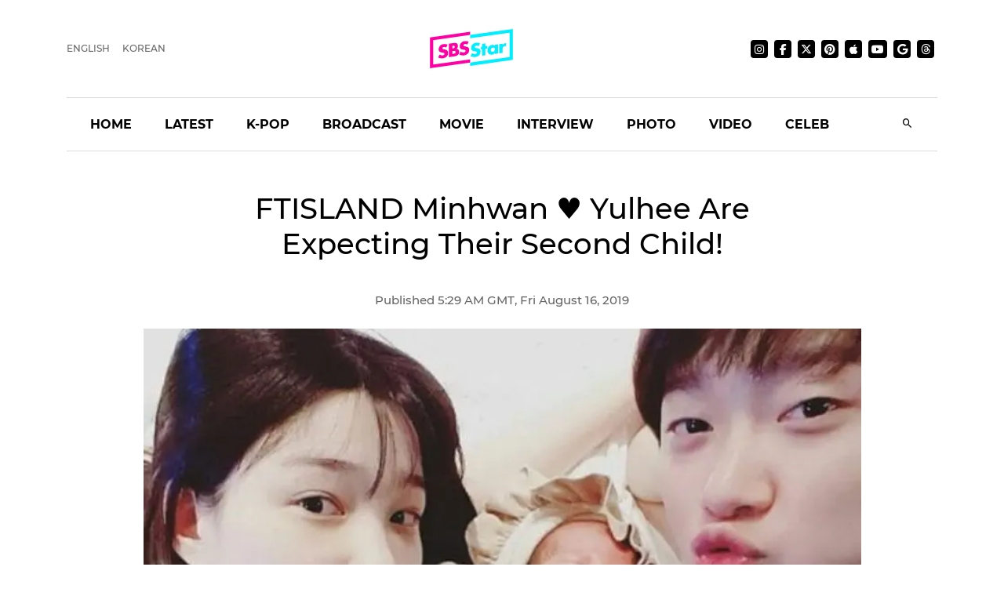

--- FILE ---
content_type: text/html; charset=utf-8
request_url: https://sbsstar.net/article/N1005398207/ftisland-minhwan-yulhee-are-expecting-their-second-child
body_size: 15644
content:
<!DOCTYPE html><html lang="en" data-critters-container><head>
	<meta charset="utf-8">
	<title>FTISLAND Minhwan &#x2665; Yulhee Are Expecting Their Second Child!</title>
	<link rel="icon" type="image/x-icon" href="https://sbsstar.net/favicon.ico">
	<meta name="viewport" content="width=device-width, initial-scale=1">
	
	<link rel="preconnect" href="https://api-gw.sbsdlab.co.kr" crossorigin>
	<link rel="preconnect" href="https://img.sbs.co.kr" crossorigin>
	<link rel="preconnect" href="https://pagead2.googlesyndication.com" crossorigin>
	<link rel="preconnect" href="https://fundingchoicesmessages.google.com" crossorigin>

	<link rel="canonical" href="https://sbsstar.net/article/N1005398207/ftisland-minhwan-yulhee-are-expecting-their-second-child">
	<link rel="alternate" hreflang="ko-KR" href="https://news.sbs.co.kr/news/endPage.do?news_id=N1005398207">
	<link rel="alternate" hreflang="en" href="https://sbsstar.net/article/N1005398207/ftisland-minhwan-yulhee-are-expecting-their-second-child">
	<link rel="alternate" hreflang="x-default" href="https://sbsstar.net/">
	<link rel="amphtml" href="https://news.sbs.co.kr/amp/news.amp?news_id=N1005398207">
	<link rel="preload" as="image" href="https://sbsstar.net/newimg/news/20190816/201345065_500.webp" fetchpriority="high">
	
	<style>
		::view-transition-old(root),::view-transition-new(root) {animation-duration: .3s;}header {min-height: 125px;}	@media (min-width: 992px) {header {min-height: 190px;}}
	</style>

	<link rel="preload" as="script" href="https://sbsstar.net/assets/vendors/js/jquery.min.js">
	<link rel="preload" as="script" href="https://sbsstar.net/assets/vendors/js/bootstrap.min.js">
	
	<link rel="preload" as="style" onload="this.onload=null;this.rel=&apos;stylesheet&apos;" href="https://sbsstar.net/assets/css/custom.css" type="text/css" media="all">
	<link rel="preload" as="style" href="https://sbsstar.net/assets/css/style.min.css">	
	<link rel="preload" as="font" href="https://sbsstar.net/assets/fonts/Montserrat/Montserrat-Medium.woff2" type="font/woff2" crossorigin>
	
	<link rel="preload" as="style" href="https://sbsstar.net/ui/styles.f0e5eac441fd21fc.css">
	<link rel="prefetch" as="script" href="https://sbsstar.net/ui/runtime.c89481b347031848.js">
	<link rel="prefetch" as="script" href="https://sbsstar.net/ui/polyfills.4ea61d72cbf1ea0e.js">
	<link rel="prefetch" as="script" href="https://sbsstar.net/ui/main.4dfb7a51d92891bb.js">

	<link rel="prefetch" as="image" href="https://sbsstar.net/assets/images/logo_long.svg">
	<link rel="preload" as="font" href="https://sbsstar.net/assets/fonts/Montserrat/Montserrat-Bold.woff2" type="font/woff2" crossorigin>
	<link rel="preload" as="font" href="https://sbsstar.net/assets/fonts/ProximaNova/ProximaNova400normal.woff2" type="font/woff2" crossorigin>
		

	<link rel="alternate" type="application/rss+xml" href="https://sbsstar.net/rssfeed.xml">
	<link rel="shortcut icon" href="https://sbsstar.net/assets/images/favicon.ico">

	<link rel="stylesheet" as="style" href="https://sbsstar.net/assets/css/style.min.css" type="text/css" media="all">
	<meta name="mobile-web-app-capable" content="yes">
	<meta name="apple-mobile-web-app-capable" content="yes">
	<meta name="apple-mobile-web-app-title" content="SBS Star">
	<meta name="apple-mobile-web-app-status-bar-style" content="#FF00A5">

	<meta name="theme-color" content="#FF00A5">

	<!-- Windows용 타일 아이콘 -->
	<meta name="msapplication-TileImage" content="https://sbsstar.net/assets/icons/manifest-icon-144x144.png"><meta name="msapplication-TileColor" content="#FF00A5">

	<link href="https://sbsstar.net/assets/icons/iphone5_splash.png" media="(device-width: 320px) and (device-height: 568px) and (-webkit-device-pixel-ratio: 2)" rel="apple-touch-startup-image">
	<link href="https://sbsstar.net/assets/icons/iphone6_splash.png" media="(device-width: 375px) and (device-height: 667px) and (-webkit-device-pixel-ratio: 2)" rel="apple-touch-startup-image">
	<link href="https://sbsstar.net/assets/icons/iphoneplus_splash.png" media="(device-width: 621px) and (device-height: 1104px) and (-webkit-device-pixel-ratio: 3)" rel="apple-touch-startup-image">
	<link href="https://sbsstar.net/assets/icons/iphonex_splash.png" media="(device-width: 375px) and (device-height: 812px) and (-webkit-device-pixel-ratio: 3)" rel="apple-touch-startup-image">
	<link href="https://sbsstar.net/assets/icons/iphonexr_splash.png" media="(device-width: 414px) and (device-height: 896px) and (-webkit-device-pixel-ratio: 2)" rel="apple-touch-startup-image">
	<link href="https://sbsstar.net/assets/icons/iphonexsmax_splash.png" media="(device-width: 414px) and (device-height: 896px) and (-webkit-device-pixel-ratio: 3)" rel="apple-touch-startup-image">
	<link href="https://sbsstar.net/assets/icons/ipad_splash.png" media="(device-width: 768px) and (device-height: 1024px) and (-webkit-device-pixel-ratio: 2)" rel="apple-touch-startup-image">
	<link href="https://sbsstar.net/assets/icons/ipadpro1_splash.png" media="(device-width: 834px) and (device-height: 1112px) and (-webkit-device-pixel-ratio: 2)" rel="apple-touch-startup-image">
	<link href="https://sbsstar.net/assets/icons/ipadpro3_splash.png" media="(device-width: 834px) and (device-height: 1194px) and (-webkit-device-pixel-ratio: 2)" rel="apple-touch-startup-image">
	<link href="https://sbsstar.net/assets/icons/ipadpro2_splash.png" media="(device-width: 1024px) and (device-height: 1366px) and (-webkit-device-pixel-ratio: 2)" rel="apple-touch-startup-image">

	<link rel="apple-touch-icon" href="https://sbsstar.net/assets/icons/manifest-icon-152x152.png">
	<link rel="apple-touch-icon" sizes="36x36" href="https://sbsstar.net/assets/icons/manifest-icon-36x36.png">
	<link rel="apple-touch-icon" sizes="48x48" href="https://sbsstar.net/assets/icons/manifest-icon-48x48.png">
	<link rel="apple-touch-icon" sizes="57x57" href="https://sbsstar.net/assets/icons/manifest-icon-57x57.png">
	<link rel="apple-touch-icon" sizes="72x72" href="https://sbsstar.net/assets/icons/manifest-icon-72x72.png">
	<link rel="apple-touch-icon" sizes="76x76" href="https://sbsstar.net/assets/icons/manifest-icon-76x76.png">
	<link rel="apple-touch-icon" sizes="96x96" href="https://sbsstar.net/assets/icons/manifest-icon-96x96.png">
	<link rel="apple-touch-icon" sizes="114x114" href="https://sbsstar.net/assets/icons/manifest-icon-114x114.png">
	<link rel="apple-touch-icon" sizes="120x120" href="https://sbsstar.net/assets/icons/manifest-icon-120x120.png">
	<link rel="apple-touch-icon" sizes="144x144" href="https://sbsstar.net/assets/icons/manifest-icon-144x144.png">
	<link rel="apple-touch-icon" sizes="152x152" href="https://sbsstar.net/assets/icons/manifest-icon-152x152.png">
	<link rel="apple-touch-icon" sizes="180x180" href="https://sbsstar.net/assets/icons/manifest-icon-180x180.png">
	<link rel="apple-touch-icon" sizes="192x192" href="https://sbsstar.net/assets/icons/manifest-icon-192x192.png">
	<link rel="apple-touch-icon" sizes="512x512" href="https://sbsstar.net/assets/icons/manifest-icon-512x512.png">

	<meta name="view-transition" content="same-origin">

	<link rel="stylesheet" href="/ui/styles.f0e5eac441fd21fc.css">
	
	<script type="application/ld+json">
        {
         "@context": "https://schema.org",
         "@type": "Organization",
         "name": "SBS Star",
         "url": "https://sbsstar.net",
         "logo": {
			"@type": "ImageObject",
			"url": "https://sbsstar.net/assets/icons/manifest-icon-1024x1024.png",
			"width": 1024,
			"height": 1024
		  },
		  "address": {
			"@type": "PostalAddress",
			"streetAddress": "UX Service Team, SBS i, 161 Mokdongse-ro, Yangcheon-gu",
			"addressLocality": "Seoul",
			"addressRegion": "Seoul",
			"postalCode": "07996",
			"addressCountry": "KR"
		  },
         "sameAs": [
           "https://instagram.com/sbs.star",
           "https://www.facebook.com/SBSstar.news/",
           "https://twitter.com/SBS_star",
           "https://news.google.com/s/CAow_779Cg",
           "https://www.pinterest.co.kr/sbsstar/",
           "https://apple.news/T6HyWvnaUQv-_ftizFYklhw",
           "https://www.youtube.com/channel/UCDn8G-oYE1qrTzMgv9fCmrA",
           "https://news.sbs.co.kr/corner/sbs-star",
           "https://news.sbs.co.kr/sbsstar",
           "https://mnews.sbs.co.kr/sbsstar"
         ],  "contactPoint": {
            "@type": "ContactPoint",
            "email" : "sbsstar@sbs.co.kr",
            "telephone" : "+82-2-1577-1003",
            "contactType": "Customer service",
			"availableLanguage": ["en","ko"]
          }
        }
    </script>
	<script type="application/ld+json">
		{
  "@context": "https://schema.org",
  "@type": "NewsArticle",
  "speakable": {
    "@type": "SpeakableSpecification",
    "xpath": [
	"/html/head/title",
	"/html/head/meta[@name='description']/@content"
    ]
  }
}
	</script>
	<link rel="manifest" href="/manifest.json">
	<script async src="https://fundingchoicesmessages.google.com/i/pub-6301007315947448?ers=1"></script><script>(function() {function signalGooglefcPresent() {if (!window.frames['googlefcPresent']) {if (document.body) {const iframe = document.createElement('iframe'); iframe.style = 'width: 0; height: 0; border: none; z-index: -1000; left: -1000px; top: -1000px;'; iframe.style.display = 'none'; iframe.name = 'googlefcPresent'; document.body.appendChild(iframe);} else {setTimeout(signalGooglefcPresent, 0);}}}signalGooglefcPresent();})();</script>
<style ng-app-id="ng">[_nghost-ng-c1891112915]   .comment[_ngcontent-ng-c1891112915]{width:calc(100% + 20px);margin:0 -10px;display:flex;justify-content:center}[_nghost-ng-c1891112915]   .img-cover[_ngcontent-ng-c1891112915]{display:flex;justify-content:center}[_nghost-ng-c1891112915]   .img-cover[_ngcontent-ng-c1891112915]   picture[_ngcontent-ng-c1891112915]{width:100%}[_nghost-ng-c1891112915]   .img-cover[_ngcontent-ng-c1891112915]   picture[_ngcontent-ng-c1891112915]   img[_ngcontent-ng-c1891112915]{width:100%;height:auto;margin-top:10px}[_nghost-ng-c1891112915]   .news-video[_ngcontent-ng-c1891112915]{width:100%;height:0;padding-top:56.25%;position:relative}</style><meta name="description" content="K-pop boy band FTISLAND&apos;s member Minhwan and former LABOUM member Yulhee are expecting their second child."><meta name="Publisher" content="SBS i"><meta name="Copyright" content="SBS i"><meta name="keywords" content="SBS, SBS Star, minhwan, yulhee, child, pregnant"><meta property="og:locale" content="en"><meta property="og:type" content="article"><meta property="og:title" content="FTISLAND Minhwan &#x2665; Yulhee Are Expecting Their Second Child!"><meta property="og:image" content="https://img.sbs.co.kr/newimg/news/20190816/201345065_16v9.jpg"><meta property="twitter:title" content="FTISLAND Minhwan &#x2665; Yulhee Are Expecting Their Second Child!"><meta property="twitter:image" content="https://img.sbs.co.kr/newimg/news/20190816/201345065_16v9.jpg"><meta property="twitter:site" content="@SBS_star"><meta property="twitter:creator" content="@SBS_star"><meta property="twitter:description" content="K-pop boy band FTISLAND&apos;s member Minhwan and former LABOUM member Yulhee are expecting their second child."><meta property="twitter:card" content="summary_large_image"><meta property="nate:title" content="FTISLAND Minhwan &#x2665; Yulhee Are Expecting Their Second Child!"><meta property="nate:image" content="https://img.sbs.co.kr/newimg/news/20190816/201345065_1280.jpg"><meta property="dable:item_id" content="N1005398207"><meta property="og:url" content="https://sbsstar.net/article/N1005398207/ftisland-minhwan-yulhee-are-expecting-their-second-child"><meta property="dable:title" content="FTISLAND Minhwan &#x2665; Yulhee Are Expecting Their Second Child!"><meta property="og:description" content="K-pop boy band FTISLAND&apos;s member Minhwan and former LABOUM member Yulhee are expecting their second child."><meta property="dable:image" content="https://img.sbs.co.kr/newimg/news/20190816/201345065_16v9.jpg"><meta property="dable:author" content="undefined"><meta property="article:section" content="minhwan"><meta property="article:section2" content="yulhee"><meta property="article:section3" content="child"><meta property="article:published_time" content="2019-08-16T14:29:21.000Z"><meta name="robots" content="max-image-preview:large, max-snippet:-1, max-video-preview:-1"><style ng-app-id="ng">[_nghost-ng-c2665618602]   a[_ngcontent-ng-c2665618602]{color:#000}[_nghost-ng-c2665618602]   img[_ngcontent-ng-c2665618602]{width:100%;height:auto}</style></head>
<body>
	<div class="container-scroller">
		<header id="header"></header>
	</div>
	<app-root ng-version="16.1.1" ngh="5" ng-server-context="ssr|httpcache,hydration"><router-outlet></router-outlet><app-article _nghost-ng-c1891112915 ngh="4"><div _ngcontent-ng-c1891112915 class="container"><app-json-ld _ngcontent-ng-c1891112915 ngh="0"><div><script type="application/ld+json"> { "@context": "https://schema.org", "@type": "Organization", "name": "SBS Star", "url": "https://sbsstar.net", "logo": {"@type": "ImageObject","url": "https://sbsstar.net/assets/icons/manifest-icon-1024x1024.png","width": 1024, "height": 1024}, "address": {"@type": "PostalAddress","streetAddress": "UX Service Team, SBS i, 161 Mokdongse-ro, Yangcheon-gu","addressLocality": "Seoul","postalCode": "07996", "addressCountry": "KR","addressRegion": "Seoul"}, "sameAs": [ "https://www.instagram.com/sbs.star.official", "https://www.threads.com/@sbs.star.official", "https://www.facebook.com/SBSstar.news/", "https://twitter.com/SBS_star", "https://news.google.com/s/CAow_779Cg", "https://www.pinterest.co.kr/sbsstar/", "https://apple.news/T6HyWvnaUQv-_ftizFYklhw", "https://news.sbs.co.kr/sbsstar", "https://mnews.sbs.co.kr/sbsstar", "https://news.sbs.co.kr/news/newsPlusList.do?themeId=10000000169", "https://mnews.sbs.co.kr/news/newsTheme.do?tagId=10000000169" ], "contactPoint": { "@type": "ContactPoint", "email" : "sbsstar@sbs.co.kr", "telephone" : "+82-2-1577-1003", "contactType": "Customer service" ,"availableLanguage": ["ko", "en"]} } </script> <script type="application/ld+json"> { "@context": "https://schema.org", "@type": "NewsArticle", "url":"https://sbsstar.net/article/N1005398207/ftisland-minhwan-yulhee-are-expecting-their-second-child","@id":"https://sbsstar.net/article/N1005398207/ftisland-minhwan-yulhee-are-expecting-their-second-child","isAccessibleForFree": true,"identifier": { "@type": "PropertyValue", "propertyID": "SBS:newsId", "value": "N1005398207" },"mainEntityOfPage":{ "@type":"WebPage", "@id":"https://sbsstar.net/article/N1005398207/ftisland-minhwan-yulhee-are-expecting-their-second-child" }, "genre": "SBS Star Article", "articleSection": "Entertainment","inLanguage": "en-US", "headline": "[SBS Star] FTISLAND Minhwan ♥ Yulhee Are Expecting Their Second Child!", "alternativeHeadline": "[SBS Star] FTISLAND Minhwan ♥ Yulhee Are Expecting Their Second Child!", "thumbnailUrl": [ "https://img.sbs.co.kr/newimg/news/20190816/201345065_95.jpg", "https://img.sbs.co.kr/newimg/news/20190816/201345065_141.jpg", "https://img.sbs.co.kr/newimg/news/20190816/201345065_300.jpg" ], "image": [ "https://img.sbs.co.kr/newimg/news/20190816/201345065_1280.jpg", "https://img.sbs.co.kr/newimg/news/20190816/201345065_700.jpg", "https://img.sbs.co.kr/newimg/news/20190816/201345065_500.jpg"], "dateCreated": "2019-08-16T14:29:21+09:00", "datePublished": "2019-08-16T14:29:21+09:00", "dateModified": "2019-08-16T14:29:21+09:00", "author": { "@type": "Person", "name": "undefined"}, "keywords":[ "minhwan", "yulhee", "child", "pregnant" ], "publisher": { "@type": "Organization", "url": "https://sbsstar.net", "name": "SBS Star", "alternateName" : "SBS Star", "logo": {"@type": "ImageObject", "url": "https://sbsstar.net/assets/icons/manifest-icon-1024x1024.png","width": 1024,"height": 1024}}, "description": "[SBS Star] FTISLAND Minhwan ♥ Yulhee Are Expecting Their Second Child!", "sameAs" : [ "https://mnews.sbs.co.kr/news/endPage.do?news_id=N1005398207", "https://news.sbs.co.kr/news/endPage.do?news_id=N1005398207", "https://news.sbs.co.kr/section_news/news_read.jsp?news_id=N1005398207", "https://sbsnews.co.kr/article/N1005398207" ] } </script></div></app-json-ld><div _ngcontent-ng-c1891112915 class="row"><div _ngcontent-ng-c1891112915 class="col-sm-12"><main _ngcontent-ng-c1891112915 role="main" class="news-post-wrapper"><div _ngcontent-ng-c1891112915 class="news-post-wrapper-sm"><h1 _ngcontent-ng-c1891112915 id="title" class="text-center"> FTISLAND Minhwan &#x2665; Yulhee Are Expecting Their Second Child! </h1><p _ngcontent-ng-c1891112915 class="fs-15 d-flex justify-content-center align-items-center m-0"><!---->  <!---->Aug 16, 2019 </p></div><div _ngcontent-ng-c1891112915 class="img-cover"><picture _ngcontent-ng-c1891112915 class="img-fluid mb-4 article-main-image"><source _ngcontent-ng-c1891112915 media="(min-width: 701px)" srcset="https://sbsstar.net/newimg/news/20190816/201345065_1280.webp"><source _ngcontent-ng-c1891112915 media="(min-width: 501px)" srcset="https://sbsstar.net/newimg/news/20190816/201345065_700.webp"><source _ngcontent-ng-c1891112915 media="(min-width: 301px)" srcset="https://sbsstar.net/newimg/news/20190816/201345065_500.webp"><img _ngcontent-ng-c1891112915 src="//img.sbs.co.kr/newimg/news/20190816/201345065_700.jpg" alt="FTISLAND Minhwan &#x2665; Yulhee Are Expecting Their Second Child!" width="800" height="450"></picture></div><div _ngcontent-ng-c1891112915 class="news-post-wrapper-sm"><div _ngcontent-ng-c1891112915 id="content" itemprop="articleBody" class="pt-4 pb-4 mb-4">K-pop boy band FTISLAND&apos;s member Minhwan and former LABOUM member Yulhee are expecting their second child.<br>
<br>
On August 16, SPOTV News reported that Minhwan and Yulhee&apos;s neighbors, friends, and family are congratulating the couple on their second child.<br>
<picture><source media="(min-width: 501px)" srcset="https://sbsstar.net/newimg/news/20190816/201345064_700.webp" width="undefined" height="undefined"><source media="(min-width: 301px)" srcset="https://sbsstar.net/newimg/news/20190816/201345064_500.webp" width="undefined" height="undefined"><source media="(min-width: 201px)" srcset="https://sbsstar.net/newimg/news/20190816/201345064_300.webp" width="undefined" height="undefined"><img src="https://img.sbs.co.kr/newimg/news/20190816/201345064_700.jpg" alt="Minhwan, Yulhee" loading="lazy" decoding="async" width="undefined" height="undefined" style="aspect-ratio: undefined / undefined;"></picture>Shortly after the report, Minhwan&apos;s management agency FNC Entertainment confirmed, &quot;It is true that Minhwan&apos;s wife Yulhee recently became pregnant with her second child.&quot;<br>
<picture><source media="(min-width: 501px)" srcset="https://sbsstar.net/newimg/news/20190816/201345063_700.webp" width="undefined" height="undefined"><source media="(min-width: 301px)" srcset="https://sbsstar.net/newimg/news/20190816/201345063_500.webp" width="undefined" height="undefined"><source media="(min-width: 201px)" srcset="https://sbsstar.net/newimg/news/20190816/201345063_300.webp" width="undefined" height="undefined"><img src="https://img.sbs.co.kr/newimg/news/20190816/201345063_700.jpg" alt="Minhwan, Yulhee" loading="lazy" decoding="async" width="undefined" height="undefined" style="aspect-ratio: undefined / undefined;"></picture>Minhwan also personally delivered the news through his Instagram post, saying, &quot;I have some news that I want to tell you all very first. Jjang-ee (the couple&apos;s first child Jae-yul&apos;s nickname) is going to have a younger sibling!&quot;<br>
<br>
He continued, &quot;I am so overwhelmed and nervous that such great fortune came to our family. Please send your blessings so that our child can be born health. Thank you for your continuous support.&quot;<br>
<picture><source media="(min-width: 501px)" srcset="https://sbsstar.net/newimg/news/20181022/201240979_700.webp" width="undefined" height="undefined"><source media="(min-width: 301px)" srcset="https://sbsstar.net/newimg/news/20181022/201240979_500.webp" width="undefined" height="undefined"><source media="(min-width: 201px)" srcset="https://sbsstar.net/newimg/news/20181022/201240979_300.webp" width="undefined" height="undefined"><img src="https://img.sbs.co.kr/newimg/news/20181022/201240979_700.jpg" alt="Minhwan and Yulhee" loading="lazy" decoding="async" width="undefined" height="undefined" style="aspect-ratio: undefined / undefined;"></picture>Minhwan and Yulhee welcomed their first child Jae-yul in June 2018, and officially got married in October 2018.<br>
<br>
(Credit= &apos;minhwan12&apos; &apos;yul._.hee&apos; Instagram)<br>
<br>
(SBS Star)&#xa0;
</div></div></main></div></div><div _ngcontent-ng-c1891112915 class="row"><div _ngcontent-ng-c1891112915 class="col-sm-12"><div _ngcontent-ng-c1891112915 class="news-post-wrapper"><div _ngcontent-ng-c1891112915 class="news-post-wrapper-sm mt-5"><app-share-article _ngcontent-ng-c1891112915 ngh="1"><div class="text-right"><ul class="social-media justify-content-end p-0 mt-3 mb-4"><li><h4 class="m-0 font-weight-600 mr-3 d-none d-lg-flex">Share it on</h4></li><li><a target="_blaknk" title="Share on Facebook" class="share-facebook" href="https://www.facebook.com/sharer.php?u=https%3A%2F%2Fsbsstar.net%2Farticle%2FN1005398207%2Fftisland-minhwan-yulhee-are-expecting-their-second-child"><i class="mdi mdi-facebook"></i></a></li><li><a target="_blaknk" title="Share on Twitter" class="share-twitter" href="https://twitter.com/intent/tweet?text=%20FTISLAND%20Minhwan%20%E2%99%A5%20Yulhee%20Are%20Expecting%20Their%20Second%20Child!&amp;hashtags=minhwan,yulhee,child,pregnant&amp;url=https%3A%2F%2Fsbsstar.net%2Farticle%2FN1005398207%2Fftisland-minhwan-yulhee-are-expecting-their-second-child"><i class="mdi mdi-twitter"></i></a></li><!----></ul></div></app-share-article><div _ngcontent-ng-c1891112915 class="text-center pb-5 mb-5 border-bottom"><a _ngcontent-ng-c1891112915 class="btn btn-dark font-weight-bold mr-2 mb-2 mb-sm-0" href="https://sbsstar.net/pages/tag.html?id=minhwan">MINHWAN</a><a _ngcontent-ng-c1891112915 class="btn btn-dark font-weight-bold mr-2 mb-2 mb-sm-0" href="https://sbsstar.net/pages/tag.html?id=yulhee">YULHEE</a><a _ngcontent-ng-c1891112915 class="btn btn-dark font-weight-bold mr-2 mb-2 mb-sm-0" href="https://sbsstar.net/pages/tag.html?id=child">CHILD</a><a _ngcontent-ng-c1891112915 class="btn btn-dark font-weight-bold mr-2 mb-2 mb-sm-0" href="https://sbsstar.net/pages/tag.html?id=pregnant">PREGNANT</a><!----></div><app-aside-articles _ngcontent-ng-c1891112915 _nghost-ng-c2665618602 ngh="2"><!----></app-aside-articles></div></div></div></div></div><!----><div _ngcontent-ng-c1891112915 class="comment"><div _ngcontent-ng-c1891112915 id="line"></div><app-fb-comment _ngcontent-ng-c1891112915 ngh="3"><div id="comment" data-width data-numposts="5" class="fb-comments" data-href="https://news.sbs.co.kr/news/endPage.do?news_id=N1005398207"></div><!----></app-fb-comment></div></app-article><!----></app-root>
	<div class="license text-center font-weight-600 mt-3 title">
	&#xa9; SBS &amp; SBSi. All rights reserved.<br>
	This site is officially operated by <a href="https://sbsi.co.kr" target="_blank">SBSi</a> Co., Ltd., a subsidiary of SBS.<br>
	All content is officially translated from <a href="https://ent.sbs.co.kr" target="_blank">SBS Entertainment News (ent.sbs.co.kr)</a>.
	</div>
	<footer></footer>
	<div id="fb-root"></div>

<script defer src="https://sbsstar.net/assets/vendors/js/jquery.min.js"></script>
<script defer src="https://sbsstar.net/assets/vendors/js/popper.min.js"></script>
<script defer src="https://sbsstar.net/assets/vendors/js/bootstrap.min.js"></script>
<script>
(function(){'use strict';function aa(a){var b=0;return function(){return b<a.length?{done:!1,value:a[b++]}:{done:!0}}}var ba=typeof Object.defineProperties=="function"?Object.defineProperty:function(a,b,c){if(a==Array.prototype||a==Object.prototype)return a;a[b]=c.value;return a};
	function ca(a){a=["object"==typeof globalThis&&globalThis,a,"object"==typeof window&&window,"object"==typeof self&&self,"object"==typeof global&&global];for(var b=0;b<a.length;++b){var c=a[b];if(c&&c.Math==Math)return c}throw Error("Cannot find global object");}var da=ca(this);function l(a,b){if(b)a:{var c=da;a=a.split(".");for(var d=0;d<a.length-1;d++){var e=a[d];if(!(e in c))break a;c=c[e]}a=a[a.length-1];d=c[a];b=b(d);b!=d&&b!=null&&ba(c,a,{configurable:!0,writable:!0,value:b})}}
	function ea(a){return a.raw=a}function n(a){var b=typeof Symbol!="undefined"&&Symbol.iterator&&a[Symbol.iterator];if(b)return b.call(a);if(typeof a.length=="number")return{next:aa(a)};throw Error(String(a)+" is not an iterable or ArrayLike");}function fa(a){for(var b,c=[];!(b=a.next()).done;)c.push(b.value);return c}var ha=typeof Object.create=="function"?Object.create:function(a){function b(){}b.prototype=a;return new b},p;
	if(typeof Object.setPrototypeOf=="function")p=Object.setPrototypeOf;else{var q;a:{var ja={a:!0},ka={};try{ka.__proto__=ja;q=ka.a;break a}catch(a){}q=!1}p=q?function(a,b){a.__proto__=b;if(a.__proto__!==b)throw new TypeError(a+" is not extensible");return a}:null}var la=p;
	function t(a,b){a.prototype=ha(b.prototype);a.prototype.constructor=a;if(la)la(a,b);else for(var c in b)if(c!="prototype")if(Object.defineProperties){var d=Object.getOwnPropertyDescriptor(b,c);d&&Object.defineProperty(a,c,d)}else a[c]=b[c];a.A=b.prototype}function ma(){for(var a=Number(this),b=[],c=a;c<arguments.length;c++)b[c-a]=arguments[c];return b}l("Object.is",function(a){return a?a:function(b,c){return b===c?b!==0||1/b===1/c:b!==b&&c!==c}});
	l("Array.prototype.includes",function(a){return a?a:function(b,c){var d=this;d instanceof String&&(d=String(d));var e=d.length;c=c||0;for(c<0&&(c=Math.max(c+e,0));c<e;c++){var f=d[c];if(f===b||Object.is(f,b))return!0}return!1}});
	l("String.prototype.includes",function(a){return a?a:function(b,c){if(this==null)throw new TypeError("The 'this' value for String.prototype.includes must not be null or undefined");if(b instanceof RegExp)throw new TypeError("First argument to String.prototype.includes must not be a regular expression");return this.indexOf(b,c||0)!==-1}});l("Number.MAX_SAFE_INTEGER",function(){return 9007199254740991});
	l("Number.isFinite",function(a){return a?a:function(b){return typeof b!=="number"?!1:!isNaN(b)&&b!==Infinity&&b!==-Infinity}});l("Number.isInteger",function(a){return a?a:function(b){return Number.isFinite(b)?b===Math.floor(b):!1}});l("Number.isSafeInteger",function(a){return a?a:function(b){return Number.isInteger(b)&&Math.abs(b)<=Number.MAX_SAFE_INTEGER}});
	l("Math.trunc",function(a){return a?a:function(b){b=Number(b);if(isNaN(b)||b===Infinity||b===-Infinity||b===0)return b;var c=Math.floor(Math.abs(b));return b<0?-c:c}});
	/* Copyright The Closure Library Authors.	 SPDX-License-Identifier: Apache-2.0 */
	var u=this||self;function v(a,b){a:{var c=["CLOSURE_FLAGS"];for(var d=u,e=0;e<c.length;e++)if(d=d[c[e]],d==null){c=null;break a}c=d}a=c&&c[a];return a!=null?a:b}function w(a){return a};function na(a){u.setTimeout(function(){throw a;},0)};var oa=v(610401301,!1),pa=v(188588736,!0),qa=v(645172343,v(1,!0));var x,ra=u.navigator;x=ra?ra.userAgentData||null:null;function z(a){return oa?x?x.brands.some(function(b){return(b=b.brand)&&b.indexOf(a)!=-1}):!1:!1}function A(a){var b;a:{if(b=u.navigator)if(b=b.userAgent)break a;b=""}return b.indexOf(a)!=-1};function B(){return oa?!!x&&x.brands.length>0:!1}function C(){return B()?z("Chromium"):(A("Chrome")||A("CriOS"))&&!(B()?0:A("Edge"))||A("Silk")};var sa=B()?!1:A("Trident")||A("MSIE");!A("Android")||C();C();A("Safari")&&(C()||(B()?0:A("Coast"))||(B()?0:A("Opera"))||(B()?0:A("Edge"))||(B()?z("Microsoft Edge"):A("Edg/"))||B()&&z("Opera"));var ta={},D=null;var ua=typeof Uint8Array!=="undefined",va=!sa&&typeof btoa==="function";var wa;function E(){return typeof BigInt==="function"};var F=typeof Symbol==="function"&&typeof Symbol()==="symbol";function xa(a){return typeof Symbol==="function"&&typeof Symbol()==="symbol"?Symbol():a}var G=xa(),ya=xa("2ex");var za=F?function(a,b){a[G]|=b}:function(a,b){a.g!==void 0?a.g|=b:Object.defineProperties(a,{g:{value:b,configurable:!0,writable:!0,enumerable:!1}})},H=F?function(a){return a[G]|0}:function(a){return a.g|0},I=F?function(a){return a[G]}:function(a){return a.g},J=F?function(a,b){a[G]=b}:function(a,b){a.g!==void 0?a.g=b:Object.defineProperties(a,{g:{value:b,configurable:!0,writable:!0,enumerable:!1}})};function Aa(a,b){J(b,(a|0)&-14591)}function Ba(a,b){J(b,(a|34)&-14557)};var K={},Ca={};function Da(a){return!(!a||typeof a!=="object"||a.g!==Ca)}function Ea(a){return a!==null&&typeof a==="object"&&!Array.isArray(a)&&a.constructor===Object}function L(a,b,c){if(!Array.isArray(a)||a.length)return!1;var d=H(a);if(d&1)return!0;if(!(b&&(Array.isArray(b)?b.includes(c):b.has(c))))return!1;J(a,d|1);return!0};var M=0,N=0;function Fa(a){var b=a>>>0;M=b;N=(a-b)/4294967296>>>0}function Ga(a){if(a<0){Fa(-a);var b=n(Ha(M,N));a=b.next().value;b=b.next().value;M=a>>>0;N=b>>>0}else Fa(a)}function Ia(a,b){b>>>=0;a>>>=0;if(b<=2097151)var c=""+(4294967296*b+a);else E()?c=""+(BigInt(b)<<BigInt(32)|BigInt(a)):(c=(a>>>24|b<<8)&16777215,b=b>>16&65535,a=(a&16777215)+c*6777216+b*6710656,c+=b*8147497,b*=2,a>=1E7&&(c+=a/1E7>>>0,a%=1E7),c>=1E7&&(b+=c/1E7>>>0,c%=1E7),c=b+Ja(c)+Ja(a));return c}
	function Ja(a){a=String(a);return"0000000".slice(a.length)+a}function Ha(a,b){b=~b;a?a=~a+1:b+=1;return[a,b]};var Ka=/^-?([1-9][0-9]*|0)(\.[0-9]+)?$/;var O;function La(a,b){O=b;a=new a(b);O=void 0;return a}
	function P(a,b,c){a==null&&(a=O);O=void 0;if(a==null){var d=96;c?(a=[c],d|=512):a=[];b&&(d=d&-16760833|(b&1023)<<14)}else{if(!Array.isArray(a))throw Error("narr");d=H(a);if(d&2048)throw Error("farr");if(d&64)return a;d|=64;if(c&&(d|=512,c!==a[0]))throw Error("mid");a:{c=a;var e=c.length;if(e){var f=e-1;if(Ea(c[f])){d|=256;b=f-(+!!(d&512)-1);if(b>=1024)throw Error("pvtlmt");d=d&-16760833|(b&1023)<<14;break a}}if(b){b=Math.max(b,e-(+!!(d&512)-1));if(b>1024)throw Error("spvt");d=d&-16760833|(b&1023)<<
	14}}}J(a,d);return a};function Ma(a){switch(typeof a){case "number":return isFinite(a)?a:String(a);case "boolean":return a?1:0;case "object":if(a)if(Array.isArray(a)){if(L(a,void 0,0))return}else if(ua&&a!=null&&a instanceof Uint8Array){if(va){for(var b="",c=0,d=a.length-10240;c<d;)b+=String.fromCharCode.apply(null,a.subarray(c,c+=10240));b+=String.fromCharCode.apply(null,c?a.subarray(c):a);a=btoa(b)}else{b===void 0&&(b=0);if(!D){D={};c="ABCDEFGHIJKLMNOPQRSTUVWXYZabcdefghijklmnopqrstuvwxyz0123456789".split("");d=["+/=",
	"+/","-_=","-_.","-_"];for(var e=0;e<5;e++){var f=c.concat(d[e].split(""));ta[e]=f;for(var g=0;g<f.length;g++){var h=f[g];D[h]===void 0&&(D[h]=g)}}}b=ta[b];c=Array(Math.floor(a.length/3));d=b[64]||"";for(e=f=0;f<a.length-2;f+=3){var k=a[f],m=a[f+1];h=a[f+2];g=b[k>>2];k=b[(k&3)<<4|m>>4];m=b[(m&15)<<2|h>>6];h=b[h&63];c[e++]=g+k+m+h}g=0;h=d;switch(a.length-f){case 2:g=a[f+1],h=b[(g&15)<<2]||d;case 1:a=a[f],c[e]=b[a>>2]+b[(a&3)<<4|g>>4]+h+d}a=c.join("")}return a}}return a};function Na(a,b,c){a=Array.prototype.slice.call(a);var d=a.length,e=b&256?a[d-1]:void 0;d+=e?-1:0;for(b=b&512?1:0;b<d;b++)a[b]=c(a[b]);if(e){b=a[b]={};for(var f in e)Object.prototype.hasOwnProperty.call(e,f)&&(b[f]=c(e[f]))}return a}function Oa(a,b,c,d,e){if(a!=null){if(Array.isArray(a))a=L(a,void 0,0)?void 0:e&&H(a)&2?a:Pa(a,b,c,d!==void 0,e);else if(Ea(a)){var f={},g;for(g in a)Object.prototype.hasOwnProperty.call(a,g)&&(f[g]=Oa(a[g],b,c,d,e));a=f}else a=b(a,d);return a}}
	function Pa(a,b,c,d,e){var f=d||c?H(a):0;d=d?!!(f&32):void 0;a=Array.prototype.slice.call(a);for(var g=0;g<a.length;g++)a[g]=Oa(a[g],b,c,d,e);c&&c(f,a);return a}function Qa(a){return a.s===K?a.toJSON():Ma(a)};function Ra(a,b,c){c=c===void 0?Ba:c;if(a!=null){if(ua&&a instanceof Uint8Array)return b?a:new Uint8Array(a);if(Array.isArray(a)){var d=H(a);if(d&2)return a;b&&(b=d===0||!!(d&32)&&!(d&64||!(d&16)));return b?(J(a,(d|34)&-12293),a):Pa(a,Ra,d&4?Ba:c,!0,!0)}a.s===K&&(c=a.h,d=I(c),a=d&2?a:La(a.constructor,Sa(c,d,!0)));return a}}function Sa(a,b,c){var d=c||b&2?Ba:Aa,e=!!(b&32);a=Na(a,b,function(f){return Ra(f,e,d)});za(a,32|(c?2:0));return a};function Ta(a,b){a=a.h;return Ua(a,I(a),b)}function Va(a,b,c,d){b=d+(+!!(b&512)-1);if(!(b<0||b>=a.length||b>=c))return a[b]}
	function Ua(a,b,c,d){if(c===-1)return null;var e=b>>14&1023||536870912;if(c>=e){if(b&256)return a[a.length-1][c]}else{var f=a.length;if(d&&b&256&&(d=a[f-1][c],d!=null)){if(Va(a,b,e,c)&&ya!=null){var g;a=(g=wa)!=null?g:wa={};g=a[ya]||0;g>=4||(a[ya]=g+1,g=Error(),g.__closure__error__context__984382||(g.__closure__error__context__984382={}),g.__closure__error__context__984382.severity="incident",na(g))}return d}return Va(a,b,e,c)}}
	function Wa(a,b,c,d,e){var f=b>>14&1023||536870912;if(c>=f||e&&!qa){var g=b;if(b&256)e=a[a.length-1];else{if(d==null)return;e=a[f+(+!!(b&512)-1)]={};g|=256}e[c]=d;c<f&&(a[c+(+!!(b&512)-1)]=void 0);g!==b&&J(a,g)}else a[c+(+!!(b&512)-1)]=d,b&256&&(a=a[a.length-1],c in a&&delete a[c])}
	function Xa(a,b){var c=Ya;var d=d===void 0?!1:d;var e=a.h;var f=I(e),g=Ua(e,f,b,d);if(g!=null&&typeof g==="object"&&g.s===K)c=g;else if(Array.isArray(g)){var h=H(g),k=h;k===0&&(k|=f&32);k|=f&2;k!==h&&J(g,k);c=new c(g)}else c=void 0;c!==g&&c!=null&&Wa(e,f,b,c,d);e=c;if(e==null)return e;a=a.h;f=I(a);f&2||(g=e,c=g.h,h=I(c),g=h&2?La(g.constructor,Sa(c,h,!1)):g,g!==e&&(e=g,Wa(a,f,b,e,d)));return e}function Za(a,b){a=Ta(a,b);return a==null||typeof a==="string"?a:void 0}
	function $a(a,b){var c=c===void 0?0:c;a=Ta(a,b);if(a!=null)if(b=typeof a,b==="number"?Number.isFinite(a):b!=="string"?0:Ka.test(a))if(typeof a==="number"){if(a=Math.trunc(a),!Number.isSafeInteger(a)){Ga(a);b=M;var d=N;if(a=d&2147483648)b=~b+1>>>0,d=~d>>>0,b==0&&(d=d+1>>>0);b=d*4294967296+(b>>>0);a=a?-b:b}}else if(b=Math.trunc(Number(a)),Number.isSafeInteger(b))a=String(b);else{if(b=a.indexOf("."),b!==-1&&(a=a.substring(0,b)),!(a[0]==="-"?a.length<20||a.length===20&&Number(a.substring(0,7))>-922337:
	a.length<19||a.length===19&&Number(a.substring(0,6))<922337)){if(a.length<16)Ga(Number(a));else if(E())a=BigInt(a),M=Number(a&BigInt(4294967295))>>>0,N=Number(a>>BigInt(32)&BigInt(4294967295));else{b=+(a[0]==="-");N=M=0;d=a.length;for(var e=b,f=(d-b)%6+b;f<=d;e=f,f+=6)e=Number(a.slice(e,f)),N*=1E6,M=M*1E6+e,M>=4294967296&&(N+=Math.trunc(M/4294967296),N>>>=0,M>>>=0);b&&(b=n(Ha(M,N)),a=b.next().value,b=b.next().value,M=a,N=b)}a=M;b=N;b&2147483648?E()?a=""+(BigInt(b|0)<<BigInt(32)|BigInt(a>>>0)):(b=
	n(Ha(a,b)),a=b.next().value,b=b.next().value,a="-"+Ia(a,b)):a=Ia(a,b)}}else a=void 0;return a!=null?a:c}function R(a,b){var c=c===void 0?"":c;a=Za(a,b);return a!=null?a:c};var S;function T(a,b,c){this.h=P(a,b,c)}T.prototype.toJSON=function(){return ab(this)};T.prototype.s=K;T.prototype.toString=function(){try{return S=!0,ab(this).toString()}finally{S=!1}};
	function ab(a){var b=S?a.h:Pa(a.h,Qa,void 0,void 0,!1);var c=!S;var d=pa?void 0:a.constructor.v;var e=I(c?a.h:b);if(a=b.length){var f=b[a-1],g=Ea(f);g?a--:f=void 0;e=+!!(e&512)-1;var h=b;if(g){b:{var k=f;var m={};g=!1;if(k)for(var r in k)if(Object.prototype.hasOwnProperty.call(k,r))if(isNaN(+r))m[r]=k[r];else{var y=k[r];Array.isArray(y)&&(L(y,d,+r)||Da(y)&&y.size===0)&&(y=null);y==null&&(g=!0);y!=null&&(m[r]=y)}if(g){for(var Q in m)break b;m=null}else m=k}k=m==null?f!=null:m!==f}for(var ia;a>0;a--){Q=
	a-1;r=h[Q];Q-=e;if(!(r==null||L(r,d,Q)||Da(r)&&r.size===0))break;ia=!0}if(h!==b||k||ia){if(!c)h=Array.prototype.slice.call(h,0,a);else if(ia||k||m)h.length=a;m&&h.push(m)}b=h}return b};function bb(a){return function(b){if(b==null||b=="")b=new a;else{b=JSON.parse(b);if(!Array.isArray(b))throw Error("dnarr");za(b,32);b=La(a,b)}return b}};function cb(a){this.h=P(a)}t(cb,T);var db=bb(cb);var U;function V(a){this.g=a}V.prototype.toString=function(){return this.g+""};var eb={};function fb(a){if(U===void 0){var b=null;var c=u.trustedTypes;if(c&&c.createPolicy){try{b=c.createPolicy("goog#html",{createHTML:w,createScript:w,createScriptURL:w})}catch(d){u.console&&u.console.error(d.message)}U=b}else U=b}a=(b=U)?b.createScriptURL(a):a;return new V(a,eb)};
	/*	 SPDX-License-Identifier: Apache-2.0	*/
	function gb(a){var b=ma.apply(1,arguments);if(b.length===0)return fb(a[0]);for(var c=a[0],d=0;d<b.length;d++)c+=encodeURIComponent(b[d])+a[d+1];return fb(c)};function hb(a,b){a.src=b instanceof V&&b.constructor===V?b.g:"type_error:TrustedResourceUrl";var c,d;(c=(b=(d=(c=(a.ownerDocument&&a.ownerDocument.defaultView||window).document).querySelector)==null?void 0:d.call(c,"script[nonce]"))?b.nonce||b.getAttribute("nonce")||"":"")&&a.setAttribute("nonce",c)};function ib(){return Math.floor(Math.random()*2147483648).toString(36)+Math.abs(Math.floor(Math.random()*2147483648)^Date.now()).toString(36)};function jb(a,b){b=String(b);a.contentType==="application/xhtml+xml"&&(b=b.toLowerCase());return a.createElement(b)}function kb(a){this.g=a||u.document||document};function lb(a){a=a===void 0?document:a;return a.createElement("script")};function mb(a,b,c,d,e,f){try{var g=a.g,h=lb(g);h.async=!0;hb(h,b);g.head.appendChild(h);h.addEventListener("load",function(){e();d&&g.head.removeChild(h)});h.addEventListener("error",function(){c>0?mb(a,b,c-1,d,e,f):(d&&g.head.removeChild(h),f())})}catch(k){f()}};var nb=u.atob("aHR0cHM6Ly93d3cuZ3N0YXRpYy5jb20vaW1hZ2VzL2ljb25zL21hdGVyaWFsL3N5c3RlbS8xeC93YXJuaW5nX2FtYmVyXzI0ZHAucG5n"),ob=u.atob("WW91IGFyZSBzZWVpbmcgdGhpcyBtZXNzYWdlIGJlY2F1c2UgYWQgb3Igc2NyaXB0IGJsb2NraW5nIHNvZnR3YXJlIGlzIGludGVyZmVyaW5nIHdpdGggdGhpcyBwYWdlLg=="),pb=u.atob("RGlzYWJsZSBhbnkgYWQgb3Igc2NyaXB0IGJsb2NraW5nIHNvZnR3YXJlLCB0aGVuIHJlbG9hZCB0aGlzIHBhZ2Uu");function qb(a,b,c){this.i=a;this.u=b;this.o=c;this.g=null;this.j=[];this.m=!1;this.l=new kb(this.i)}
	function rb(a){if(a.i.body&&!a.m){var b=function(){sb(a);u.setTimeout(function(){tb(a,3)},50)};mb(a.l,a.u,2,!0,function(){u[a.o]||b()},b);a.m=!0}}
	function sb(a){for(var b=W(1,5),c=0;c<b;c++){var d=X(a);a.i.body.appendChild(d);a.j.push(d)}b=X(a);b.style.bottom="0";b.style.left="0";b.style.position="fixed";b.style.width=W(100,110).toString()+"%";b.style.zIndex=W(2147483544,2147483644).toString();b.style.backgroundColor=ub(249,259,242,252,219,229);b.style.boxShadow="0 0 12px #888";b.style.color=ub(0,10,0,10,0,10);b.style.display="flex";b.style.justifyContent="center";b.style.fontFamily="Roboto, Arial";c=X(a);c.style.width=W(80,85).toString()+
	"%";c.style.maxWidth=W(750,775).toString()+"px";c.style.margin="24px";c.style.display="flex";c.style.alignItems="flex-start";c.style.justifyContent="center";d=jb(a.l.g,"IMG");d.className=ib();d.src=nb;d.alt="Warning icon";d.style.height="24px";d.style.width="24px";d.style.paddingRight="16px";var e=X(a),f=X(a);f.style.fontWeight="bold";f.textContent=ob;var g=X(a);g.textContent=pb;Y(a,e,f);Y(a,e,g);Y(a,c,d);Y(a,c,e);Y(a,b,c);a.g=b;a.i.body.appendChild(a.g);b=W(1,5);for(c=0;c<b;c++)d=X(a),a.i.body.appendChild(d),
	a.j.push(d)}function Y(a,b,c){for(var d=W(1,5),e=0;e<d;e++){var f=X(a);b.appendChild(f)}b.appendChild(c);c=W(1,5);for(d=0;d<c;d++)e=X(a),b.appendChild(e)}function W(a,b){return Math.floor(a+Math.random()*(b-a))}function ub(a,b,c,d,e,f){return"rgb("+W(Math.max(a,0),Math.min(b,255)).toString()+","+W(Math.max(c,0),Math.min(d,255)).toString()+","+W(Math.max(e,0),Math.min(f,255)).toString()+")"}function X(a){a=jb(a.l.g,"DIV");a.className=ib();return a}
	function tb(a,b){b<=0||a.g!=null&&a.g.offsetHeight!==0&&a.g.offsetWidth!==0||(vb(a),sb(a),u.setTimeout(function(){tb(a,b-1)},50))}function vb(a){for(var b=n(a.j),c=b.next();!c.done;c=b.next())(c=c.value)&&c.parentNode&&c.parentNode.removeChild(c);a.j=[];(b=a.g)&&b.parentNode&&b.parentNode.removeChild(b);a.g=null};function wb(a,b,c,d,e){function f(k){document.body?g(document.body):k>0?u.setTimeout(function(){f(k-1)},e):b()}function g(k){k.appendChild(h);u.setTimeout(function(){h?(h.offsetHeight!==0&&h.offsetWidth!==0?b():a(),h.parentNode&&h.parentNode.removeChild(h)):a()},d)}var h=xb(c);f(3)}function xb(a){var b=document.createElement("div");b.className=a;b.style.width="1px";b.style.height="1px";b.style.position="absolute";b.style.left="-10000px";b.style.top="-10000px";b.style.zIndex="-10000";return b};function Ya(a){this.h=P(a)}t(Ya,T);function yb(a){this.h=P(a)}t(yb,T);var zb=bb(yb);function Ab(a){if(!a)return null;a=Za(a,4);var b;a===null||a===void 0?b=null:b=fb(a);return b};var Bb=ea([""]),Cb=ea([""]);function Db(a,b){this.m=a;this.o=new kb(a.document);this.g=b;this.j=R(this.g,1);this.u=Ab(Xa(this.g,2))||gb(Bb);this.i=!1;b=Ab(Xa(this.g,13))||gb(Cb);this.l=new qb(a.document,b,R(this.g,12))}Db.prototype.start=function(){Eb(this)};
	function Eb(a){Fb(a);mb(a.o,a.u,3,!1,function(){a:{var b=a.j;var c=u.btoa(b);if(c=u[c]){try{var d=db(u.atob(c))}catch(e){b=!1;break a}b=b===Za(d,1)}else b=!1}b?Z(a,R(a.g,14)):(Z(a,R(a.g,8)),rb(a.l))},function(){wb(function(){Z(a,R(a.g,7));rb(a.l)},function(){return Z(a,R(a.g,6))},R(a.g,9),$a(a.g,10),$a(a.g,11))})}function Z(a,b){a.i||(a.i=!0,a=new a.m.XMLHttpRequest,a.open("GET",b,!0),a.send())}function Fb(a){var b=u.btoa(a.j);a.m[b]&&Z(a,R(a.g,5))};(function(a,b){u[a]=function(){var c=ma.apply(0,arguments);u[a]=function(){};b.call.apply(b,[null].concat(c instanceof Array?c:fa(n(c))))}})("__h82AlnkH6D91__",function(a){typeof window.atob==="function"&&(new Db(window,zb(window.atob(a)))).start()});}).call(this);
	
	window.__h82AlnkH6D91__("[base64]/[base64]/[base64]/[base64]");</script>
<script defer>
//========================
// Google Analytics 4 (GA4) Load
//========================
window.addEventListener('DOMContentLoaded', function () {
    setTimeout(()=>{
		var script = document.createElement('script');
		script.src = "https://www.googletagmanager.com/gtag/js?id=G-Z9GVNRT980";
		script.defer = true; // Load script without blocking HTML parsing
		document.head.appendChild(script);

		script.onload = function () {
			window.dataLayer = window.dataLayer || [];
			function gtag() { dataLayer.push(arguments); }

			gtag('js', new Date());

			// Check if the traffic is coming from Google Discover
			if ((document.referrer || '').indexOf('googlequicksearchbox') > -1) {
				gtag('config', 'G-Z9GVNRT980', {
					'campaign_source': 'google.discover',
					'campaign_medium': 'referral',
				});
			} else {
				gtag('config', 'G-Z9GVNRT980');
			}
		};
	},10);
});
</script>
<script src="/ui/runtime.c89481b347031848.js" type="module"></script>
<script src="/ui/polyfills.4ea61d72cbf1ea0e.js" type="module"></script>
<script src="/ui/main.4dfb7a51d92891bb.js" type="module"></script>
<script defer src="https://sbsstar.net/assets/js/main.js"></script>

<script id="ng-state" type="application/json">{"3832752955":{"body":{"success":true,"data":{"rsCode":"00","rsMSG":"success","item":{"ID":"N1005398207","ARTICLETITLE":"[SBS Star] FTISLAND Minhwan ♥ Yulhee Are Expecting Their Second Child!","ALTERNATE_TEXT":"[SBS Star] FTISLAND Minhwan ♥ Yulhee Are Expecting Their Second Child!","ORI_CONTENTS":"K-pop boy band FTISLAND's member Minhwan and former LABOUM member Yulhee are expecting their second child.\u003Cbr>\n\u003Cbr>\nOn August 16, SPOTV News reported that Minhwan and Yulhee's neighbors, friends, and family are congratulating the couple on their second child.\u003Cbr>\n\u003Cpicture>\u003Csource media=\"(min-width: 501px)\" srcset=\"https://sbsstar.net/newimg/news/20190816/201345064_700.webp\" width=\"undefined\" height=\"undefined\">\u003Csource media=\"(min-width: 301px)\" srcset=\"https://sbsstar.net/newimg/news/20190816/201345064_500.webp\" width=\"undefined\" height=\"undefined\">\u003Csource media=\"(min-width: 201px)\" srcset=\"https://sbsstar.net/newimg/news/20190816/201345064_300.webp\" width=\"undefined\" height=\"undefined\">\u003Cimg src=\"http://img.sbs.co.kr/newimg/news/20190816/201345064_700.jpg\" alt=\"Minhwan, Yulhee\" loading=\"lazy\" decoding=\"async\" width=\"undefined\" height=\"undefined\" style=\"aspect-ratio: undefined / undefined;\">\u003C/picture>Shortly after the report, Minhwan's management agency FNC Entertainment confirmed, \"It is true that Minhwan's wife Yulhee recently became pregnant with her second child.\"\u003Cbr>\n\u003Cpicture>\u003Csource media=\"(min-width: 501px)\" srcset=\"https://sbsstar.net/newimg/news/20190816/201345063_700.webp\" width=\"undefined\" height=\"undefined\">\u003Csource media=\"(min-width: 301px)\" srcset=\"https://sbsstar.net/newimg/news/20190816/201345063_500.webp\" width=\"undefined\" height=\"undefined\">\u003Csource media=\"(min-width: 201px)\" srcset=\"https://sbsstar.net/newimg/news/20190816/201345063_300.webp\" width=\"undefined\" height=\"undefined\">\u003Cimg src=\"http://img.sbs.co.kr/newimg/news/20190816/201345063_700.jpg\" alt=\"Minhwan, Yulhee\" loading=\"lazy\" decoding=\"async\" width=\"undefined\" height=\"undefined\" style=\"aspect-ratio: undefined / undefined;\">\u003C/picture>Minhwan also personally delivered the news through his Instagram post, saying, \"I have some news that I want to tell you all very first. Jjang-ee (the couple's first child Jae-yul's nickname) is going to have a younger sibling!\"\u003Cbr>\n\u003Cbr>\nHe continued, \"I am so overwhelmed and nervous that such great fortune came to our family. Please send your blessings so that our child can be born health. Thank you for your continuous support.\"\u003Cbr>\n\u003Cpicture>\u003Csource media=\"(min-width: 501px)\" srcset=\"https://sbsstar.net/newimg/news/20181022/201240979_700.webp\" width=\"undefined\" height=\"undefined\">\u003Csource media=\"(min-width: 301px)\" srcset=\"https://sbsstar.net/newimg/news/20181022/201240979_500.webp\" width=\"undefined\" height=\"undefined\">\u003Csource media=\"(min-width: 201px)\" srcset=\"https://sbsstar.net/newimg/news/20181022/201240979_300.webp\" width=\"undefined\" height=\"undefined\">\u003Cimg src=\"http://img.sbs.co.kr/newimg/news/20181022/201240979_700.jpg\" alt=\"Minhwan and Yulhee\" loading=\"lazy\" decoding=\"async\" width=\"undefined\" height=\"undefined\" style=\"aspect-ratio: undefined / undefined;\">\u003C/picture>Minhwan and Yulhee welcomed their first child Jae-yul in June 2018, and officially got married in October 2018.\u003Cbr>\n\u003Cbr>\n(Credit= 'minhwan12' 'yul._.hee' Instagram)\u003Cbr>\n\u003Cbr>\n(SBS Star)&nbsp;\n","ARTICLECONTENTS":"K-pop boy band FTISLAND's member Minhwan and former LABOUM member Yulhee are expecting their second child.\n\u003Cbr /> \n\u003Cbr /> On August 16, SPOTV News reported that Minhwan and Yulhee's neighbors, friends, and family are congratulating the couple on their second child.\n\u003Cbr /> \n\u003Cimg src=\"http://img.sbs.co.kr/newimg/news/20190816/201345064.jpg\" />Shortly after the report, Minhwan's management agency FNC Entertainment confirmed, \"It is true that Minhwan's wife Yulhee recently became pregnant with her second child.\"\n\u003Cbr /> \n\u003Cimg src=\"http://img.sbs.co.kr/newimg/news/20190816/201345063.jpg\" />Minhwan also personally delivered the news through his Instagram post, saying, \"I have some news that I want to tell you all very first. Jjang-ee (the couple's first child Jae-yul's nickname) is going to have a younger sibling!\"\n\u003Cbr /> \n\u003Cbr /> He continued, \"I am so overwhelmed and nervous that such great fortune came to our family. Please send your blessings so that our child can be born health. Thank you for your continuous support.\"\n\u003Cbr /> \n\u003Cimg src=\"http://img.sbs.co.kr/newimg/news/20181022/201240979.jpg\" />Minhwan and Yulhee welcomed their first child Jae-yul in June 2018, and officially got married in October 2018.\n\u003Cbr /> \n\u003Cbr /> (Credit= 'minhwan12' 'yul._.hee' Instagram)\n\u003Cbr /> \n\u003Cbr /> (SBS Star)&nbsp;","ARTICLE_LEAD":"K-pop boy band FTISLAND's member Minhwan and former LABOUM member Yulhee are expecting their second child.","ARTICLEIMG":"https://img.sbs.co.kr/newimg/news/20190816/201345065.jpg","ARTICLE_MOBILE_IMG":"//img.sbs.co.kr/newimg/news/20190816/201345065_500.jpg","ARTICLE_SD_IMG":"//img.sbs.co.kr/newimg/news/20190816/201345065_700.jpg","ARTICLE_HD_IMG":"//img.sbs.co.kr/newimg/news/20190816/201345065_1280.jpg","IMAGE_FILE_WIDESCREEN":"//img.sbs.co.kr/newimg/news/20190816/201345065_16v9.jpg","PUB_DATE":"20190816142921","EDIT_DATE":"20190816142921","CHANNEL_CD":"14","CHANNEL_NAME":"연예","CORNER_ID":"10000000169","CORNER_NAME":"SBS Star","ISSUE_ID":"","ISSUE_NAME":"","CATEGORY":"F1","PROG_ID":"","PROG_NAME":"","VIEW_CNT":"1127","ATTACH_FLAG":"I","WIDTH":"800","HEIGHT":"450","NO_IMAGE":"N","REPORTER_EMAIL":"","REPORTER_IMG":"","SUB_TITLE":"","REPORTER_ID":"","KEYWORDS":["minhwan","yulhee","child","pregnant"],"VIDEO_PLAYER":"","VIDEO_DURATION":""}}},"headers":{"content-type":["application/json; charset=utf-8"],"content-length":["5760"],"connection":["keep-alive"],"x-amz-cf-pop":["ICN80-P2, ICN80-P4"],"date":["Mon, 26 Jan 2026 06:26:08 GMT"],"x-amzn-trace-id":["Root=1-69770900-1a0de2451295bd8965597fb7;Parent=26faf77c8ebc3306;Sampled=0;Lineage=1:5f43815d:0"],"x-amzn-requestid":["03206d26-c7a0-4cdb-a487-2818a31a5032"],"access-control-allow-origin":["*"],"x-amzn-remapped-content-length":["5760"],"x-amz-apigw-id":["Xx5YJFYCIE0EIcg="],"etag":["W/\"1680-nSlD8R0VCI+Xm6NHVTkIG4/Z06M\""],"x-powered-by":["Express"],"via":["1.1 d28f636a2d6144fe3257c432646f06b8.cloudfront.net (CloudFront), 1.1 6e3e108ff1a26a70c2839450787999f8.cloudfront.net (CloudFront)"],"x-cache":["Miss from cloudfront"],"x-amz-cf-id":["EA9wIQex0gxh3O9nvWqq7ZtLEDN0tX4U-XA-oTDFr0CPFYYUQ7TH6Q=="]},"status":200,"statusText":"OK","url":"https://sbsstar.net/api/article/N1005398207","responseType":"json"},"sbsstar-article":{"rsCode":"00","rsMSG":"success","item":{"ID":"N1005398207","ARTICLETITLE":"[SBS Star] FTISLAND Minhwan ♥ Yulhee Are Expecting Their Second Child!","ALTERNATE_TEXT":"[SBS Star] FTISLAND Minhwan ♥ Yulhee Are Expecting Their Second Child!","ORI_CONTENTS":"K-pop boy band FTISLAND's member Minhwan and former LABOUM member Yulhee are expecting their second child.\u003Cbr>\n\u003Cbr>\nOn August 16, SPOTV News reported that Minhwan and Yulhee's neighbors, friends, and family are congratulating the couple on their second child.\u003Cbr>\n\u003Cpicture>\u003Csource media=\"(min-width: 501px)\" srcset=\"https://sbsstar.net/newimg/news/20190816/201345064_700.webp\" width=\"undefined\" height=\"undefined\">\u003Csource media=\"(min-width: 301px)\" srcset=\"https://sbsstar.net/newimg/news/20190816/201345064_500.webp\" width=\"undefined\" height=\"undefined\">\u003Csource media=\"(min-width: 201px)\" srcset=\"https://sbsstar.net/newimg/news/20190816/201345064_300.webp\" width=\"undefined\" height=\"undefined\">\u003Cimg src=\"http://img.sbs.co.kr/newimg/news/20190816/201345064_700.jpg\" alt=\"Minhwan, Yulhee\" loading=\"lazy\" decoding=\"async\" width=\"undefined\" height=\"undefined\" style=\"aspect-ratio: undefined / undefined;\">\u003C/picture>Shortly after the report, Minhwan's management agency FNC Entertainment confirmed, \"It is true that Minhwan's wife Yulhee recently became pregnant with her second child.\"\u003Cbr>\n\u003Cpicture>\u003Csource media=\"(min-width: 501px)\" srcset=\"https://sbsstar.net/newimg/news/20190816/201345063_700.webp\" width=\"undefined\" height=\"undefined\">\u003Csource media=\"(min-width: 301px)\" srcset=\"https://sbsstar.net/newimg/news/20190816/201345063_500.webp\" width=\"undefined\" height=\"undefined\">\u003Csource media=\"(min-width: 201px)\" srcset=\"https://sbsstar.net/newimg/news/20190816/201345063_300.webp\" width=\"undefined\" height=\"undefined\">\u003Cimg src=\"http://img.sbs.co.kr/newimg/news/20190816/201345063_700.jpg\" alt=\"Minhwan, Yulhee\" loading=\"lazy\" decoding=\"async\" width=\"undefined\" height=\"undefined\" style=\"aspect-ratio: undefined / undefined;\">\u003C/picture>Minhwan also personally delivered the news through his Instagram post, saying, \"I have some news that I want to tell you all very first. Jjang-ee (the couple's first child Jae-yul's nickname) is going to have a younger sibling!\"\u003Cbr>\n\u003Cbr>\nHe continued, \"I am so overwhelmed and nervous that such great fortune came to our family. Please send your blessings so that our child can be born health. Thank you for your continuous support.\"\u003Cbr>\n\u003Cpicture>\u003Csource media=\"(min-width: 501px)\" srcset=\"https://sbsstar.net/newimg/news/20181022/201240979_700.webp\" width=\"undefined\" height=\"undefined\">\u003Csource media=\"(min-width: 301px)\" srcset=\"https://sbsstar.net/newimg/news/20181022/201240979_500.webp\" width=\"undefined\" height=\"undefined\">\u003Csource media=\"(min-width: 201px)\" srcset=\"https://sbsstar.net/newimg/news/20181022/201240979_300.webp\" width=\"undefined\" height=\"undefined\">\u003Cimg src=\"http://img.sbs.co.kr/newimg/news/20181022/201240979_700.jpg\" alt=\"Minhwan and Yulhee\" loading=\"lazy\" decoding=\"async\" width=\"undefined\" height=\"undefined\" style=\"aspect-ratio: undefined / undefined;\">\u003C/picture>Minhwan and Yulhee welcomed their first child Jae-yul in June 2018, and officially got married in October 2018.\u003Cbr>\n\u003Cbr>\n(Credit= 'minhwan12' 'yul._.hee' Instagram)\u003Cbr>\n\u003Cbr>\n(SBS Star)&nbsp;\n","ARTICLECONTENTS":"K-pop boy band FTISLAND's member Minhwan and former LABOUM member Yulhee are expecting their second child.\n\u003Cbr /> \n\u003Cbr /> On August 16, SPOTV News reported that Minhwan and Yulhee's neighbors, friends, and family are congratulating the couple on their second child.\n\u003Cbr /> \n\u003Cimg src=\"http://img.sbs.co.kr/newimg/news/20190816/201345064.jpg\" />Shortly after the report, Minhwan's management agency FNC Entertainment confirmed, \"It is true that Minhwan's wife Yulhee recently became pregnant with her second child.\"\n\u003Cbr /> \n\u003Cimg src=\"http://img.sbs.co.kr/newimg/news/20190816/201345063.jpg\" />Minhwan also personally delivered the news through his Instagram post, saying, \"I have some news that I want to tell you all very first. Jjang-ee (the couple's first child Jae-yul's nickname) is going to have a younger sibling!\"\n\u003Cbr /> \n\u003Cbr /> He continued, \"I am so overwhelmed and nervous that such great fortune came to our family. Please send your blessings so that our child can be born health. Thank you for your continuous support.\"\n\u003Cbr /> \n\u003Cimg src=\"http://img.sbs.co.kr/newimg/news/20181022/201240979.jpg\" />Minhwan and Yulhee welcomed their first child Jae-yul in June 2018, and officially got married in October 2018.\n\u003Cbr /> \n\u003Cbr /> (Credit= 'minhwan12' 'yul._.hee' Instagram)\n\u003Cbr /> \n\u003Cbr /> (SBS Star)&nbsp;","ARTICLE_LEAD":"K-pop boy band FTISLAND's member Minhwan and former LABOUM member Yulhee are expecting their second child.","ARTICLEIMG":"https://img.sbs.co.kr/newimg/news/20190816/201345065.jpg","ARTICLE_MOBILE_IMG":"//img.sbs.co.kr/newimg/news/20190816/201345065_500.jpg","ARTICLE_SD_IMG":"//img.sbs.co.kr/newimg/news/20190816/201345065_700.jpg","ARTICLE_HD_IMG":"//img.sbs.co.kr/newimg/news/20190816/201345065_1280.jpg","IMAGE_FILE_WIDESCREEN":"//img.sbs.co.kr/newimg/news/20190816/201345065_16v9.jpg","PUB_DATE":"20190816142921","EDIT_DATE":"20190816142921","CHANNEL_CD":"14","CHANNEL_NAME":"연예","CORNER_ID":"10000000169","CORNER_NAME":"SBS Star","ISSUE_ID":"","ISSUE_NAME":"","CATEGORY":"F1","PROG_ID":"","PROG_NAME":"","VIEW_CNT":"1127","ATTACH_FLAG":"I","WIDTH":"800","HEIGHT":"450","NO_IMAGE":"N","REPORTER_EMAIL":"","REPORTER_IMG":"","SUB_TITLE":"","REPORTER_ID":"","KEYWORDS":["minhwan","yulhee","child","pregnant"],"VIDEO_PLAYER":"","VIDEO_DURATION":""}},"__ɵnghData__":[{},{"t":{"11":"t3"},"c":{"11":[]}},{"t":{"0":"t5"},"c":{"0":[]}},{"t":{"0":"t6"},"c":{"0":[{"i":"t6","r":1}]}},{"t":{"0":"t0"},"c":{"0":[{"i":"t0","r":1,"t":{"10":"t1","12":"t2","36":"t4"},"c":{"10":[],"12":[],"36":[{"i":"t4","r":1,"x":4}]}}]}},{"c":{"0":[{"i":"c1891112915","r":1}]}}]}</script></body></html>

--- FILE ---
content_type: text/html; charset=utf-8
request_url: https://www.google.com/recaptcha/api2/aframe
body_size: 268
content:
<!DOCTYPE HTML><html><head><meta http-equiv="content-type" content="text/html; charset=UTF-8"></head><body><script nonce="9BeSWZCH2LjWDhNYOtLmkA">/** Anti-fraud and anti-abuse applications only. See google.com/recaptcha */ try{var clients={'sodar':'https://pagead2.googlesyndication.com/pagead/sodar?'};window.addEventListener("message",function(a){try{if(a.source===window.parent){var b=JSON.parse(a.data);var c=clients[b['id']];if(c){var d=document.createElement('img');d.src=c+b['params']+'&rc='+(localStorage.getItem("rc::a")?sessionStorage.getItem("rc::b"):"");window.document.body.appendChild(d);sessionStorage.setItem("rc::e",parseInt(sessionStorage.getItem("rc::e")||0)+1);localStorage.setItem("rc::h",'1769408772171');}}}catch(b){}});window.parent.postMessage("_grecaptcha_ready", "*");}catch(b){}</script></body></html>

--- FILE ---
content_type: application/javascript; charset=utf-8
request_url: https://fundingchoicesmessages.google.com/f/AGSKWxUjKXXjgEoNu9fgxlzo7xa-wK5dulrW8W4xJQQNeRkO3uooqiwtbrG3T6kLaUidGOd6-todK4FQOlKr6ekkmDpjJP9pHRyjsZL1H2Fs8CA-L8WR6hVnonTAm-FDc-k3oSkt0UU6F8txUzqdHV-yWpEiW4Ot29piYaIbWHfAkvYLGmb7TB1Ez011y6-j/__textads//ad_insert./728x180-/ad1./adsscript.
body_size: -1288
content:
window['8541eb8a-7e81-4bdb-90a2-645b64af563e'] = true;